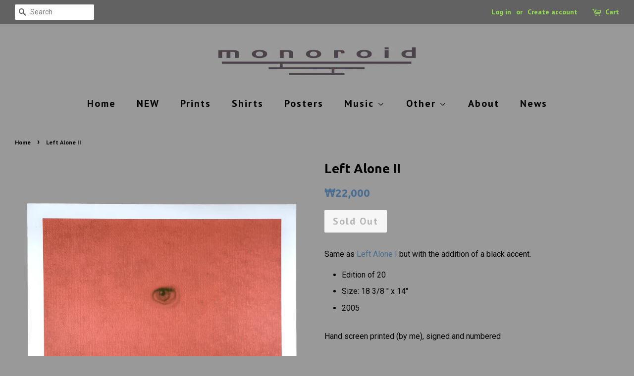

--- FILE ---
content_type: text/html; charset=utf-8
request_url: https://monoroid.com/en-kr/products/left-alone-ii
body_size: 19335
content:
<!doctype html>
<!--[if lt IE 7]><html class="no-js lt-ie9 lt-ie8 lt-ie7" lang="en"> <![endif]-->
<!--[if IE 7]><html class="no-js lt-ie9 lt-ie8" lang="en"> <![endif]-->
<!--[if IE 8]><html class="no-js lt-ie9" lang="en"> <![endif]-->
<!--[if IE 9 ]><html class="ie9 no-js"> <![endif]-->
<!--[if (gt IE 9)|!(IE)]><!--> <html class="no-js"> <!--<![endif]-->

<meta name="p:domain_verify" content="9aa2dc6e18eafcd6795620a81ed0a935"/>
<meta name="msvalidate.01" content="7A6B48A713AA8BCE82DD82566F483D85" />

<head>


<!-- SEO - All in One -->
<title>Left Alone II - Monoroid</title>
<meta name="description" content="Same as Left Alone I but with the addition of a black accent.

Edition of 20 
Size: 18 3/8 " x 14" 
2005

Hand screen printed (by me), signed and numbered - Print" /> 
<meta name="robots" content="index"> 
<meta name="robots" content="follow">

 
<script type="application/ld+json">
{
	"@context": "http://schema.org",
	"@type": "Organization",
	"url": "http://monoroid.com","logo": "https://cdn.shopify.com/s/files/1/2998/8626/t/2/assets/monoroid_logo_800x800.jpg?10449530072582577835","sameAs" : [
		"http://www.facebook.com/monoroid", "http://www.twitter.com/monoroid", "http://www.instagram.com/monoroid"
	]}
</script>

<script type="application/ld+json">
{
  "@context": "http://www.schema.org",
  "@type": "Store","name": "Monoroid","url": "https://monoroid.com","logo": "https://cdn.shopify.com/s/files/1/2998/8626/t/2/assets/monoroid_logo_800x800.jpg?10449530072582577835","image": "https://cdn.shopify.com/s/files/1/2998/8626/t/2/assets/monoroid_logo_800x800.jpg?10449530072582577835","description": "Art and Music by Neil Burke, along with other curated odds and ends, including Men's Recovery Project music and clothing, The Locust LPs, Sam McPheeter's prints, and more.","priceRange":"0 - 130"
,"telephone": "4014812871","address": {
    "@type": "PostalAddress","streetAddress": "AddressDrop","addressLocality": "Philadlephia","addressRegion": "Pennsylvania","postalCode": "19124","addressCountry": "United States"},"geo": {
    "@type": "GeoCoordinates",
    "latitude": "40.0101098",
    "longitude": "-75.0842475"
  }}
</script> 
<script type="application/ld+json">
{
   "@context": "http://schema.org",
   "@type": "WebSite",
   "url": "https://monoroid.com/",
   "potentialAction": {
     "@type": "SearchAction",
     "target": "https://monoroid.com/search?q={search_term_string}",
     "query-input": "required name=search_term_string"
   }
}
</script> 
<script type="application/ld+json">
{
	"@context": "http://schema.org",
	"@type": "Product",
    "brand": {
		"@type": "Brand",
		"name": "Monoroid"
	},
	"@id" : "https:\/\/monoroid.com\/en-kr\/products\/left-alone-ii",
	"sku": "",
	"description": "Same as Left Alone I but with the addition of a black accent.\n\nEdition of 20 \nSize: 18 3\/8 \u0026quot; x 14\u0026quot; \n2005\n\nHand screen printed (by me), signed and numbered - Print",
	"url": "https:\/\/monoroid.com\/en-kr\/products\/left-alone-ii",
	"name": "Left Alone II","image": "https://monoroid.com/cdn/shop/products/Left_Alone_II_grande.jpg?v=1550707237","offers": {
		"@type": "Offer",
		"url" :"https:\/\/monoroid.com\/en-kr\/products\/left-alone-ii",		
        "image": "https://monoroid.com/cdn/shop/products/Left_Alone_II_grande.jpg?v=1550707237",		
        "sku" :"",
		"price": "22000",
		"priceCurrency": "USD",
		"availability": "OutOfStock"
	}}
</script> 
<!-- End - SEO - All in One -->


  <!-- Basic page needs ================================================== -->
  <meta charset="utf-8">
  <meta http-equiv="X-UA-Compatible" content="IE=edge,chrome=1">

  
  <link rel="shortcut icon" href="//monoroid.com/cdn/shop/files/favicon-32x32_32x32.png?v=1613729702" type="image/png" />
  

  <!-- Title and description ================================================== -->
  <title>
  Left Alone II &ndash; Monoroid
  </title>

  
  <meta name="description" content="Same as Left Alone I but with the addition of a black accent. Edition of 20  Size: 18 3/8 &quot; x 14&quot;  2005 Hand screen printed (by me), signed and numbered">
  
  
  <meta name="msvalidate.01" content="657DE35A6DFB1FFFF25F581F322C1A31" />

  <meta name="google-site-verification" content="sSC3a48LuooDozQN1VdV19GYl53mBQChFmlPhxgIsK0" />



  <!-- Social meta ================================================== -->
  <!-- /snippets/social-meta-tags.liquid -->




<meta property="og:site_name" content="Monoroid">
<meta property="og:url" content="https://monoroid.com/en-kr/products/left-alone-ii">
<meta property="og:title" content="Left Alone II">
<meta property="og:type" content="product">
<meta property="og:description" content="Same as Left Alone I but with the addition of a black accent. Edition of 20  Size: 18 3/8 &quot; x 14&quot;  2005 Hand screen printed (by me), signed and numbered">

  <meta property="og:price:amount" content="22,000">
  <meta property="og:price:currency" content="USD">

<meta property="og:image" content="http://monoroid.com/cdn/shop/products/Left_Alone_II_1200x1200.jpg?v=1550707237">
<meta property="og:image:secure_url" content="https://monoroid.com/cdn/shop/products/Left_Alone_II_1200x1200.jpg?v=1550707237">


<meta name="twitter:card" content="summary_large_image">
<meta name="twitter:title" content="Left Alone II">
<meta name="twitter:description" content="Same as Left Alone I but with the addition of a black accent. Edition of 20  Size: 18 3/8 &quot; x 14&quot;  2005 Hand screen printed (by me), signed and numbered">

 

  <!-- Helpers ================================================== -->
  <link rel="canonical" href="https://monoroid.com/en-kr/products/left-alone-ii">
  <meta name="viewport" content="width=device-width,initial-scale=1">
  <meta name="theme-color" content="#496e91">

  <!-- CSS ================================================== -->
  <link href="//monoroid.com/cdn/shop/t/2/assets/timber.scss.css?v=25125078437524502281708572479" rel="stylesheet" type="text/css" media="all" />
  <link href="//monoroid.com/cdn/shop/t/2/assets/theme.scss.css?v=33823671478610458701708572479" rel="stylesheet" type="text/css" media="all" />

  
  
  
  <link href="//fonts.googleapis.com/css?family=Roboto:400,700" rel="stylesheet" type="text/css" media="all" />


  
    
    
    <link href="//fonts.googleapis.com/css?family=Ubuntu:700" rel="stylesheet" type="text/css" media="all" />
  


  
    
    
    <link href="//fonts.googleapis.com/css?family=PT+Sans:700" rel="stylesheet" type="text/css" media="all" />
  


  

  <script>
    window.theme = window.theme || {};

    var theme = {
      strings: {
        zoomClose: "Close (Esc)",
        zoomPrev: "Previous (Left arrow key)",
        zoomNext: "Next (Right arrow key)",
        addressError: "Error looking up that address",
        addressNoResults: "No results for that address",
        addressQueryLimit: "You have exceeded the Google API usage limit. Consider upgrading to a \u003ca href=\"https:\/\/developers.google.com\/maps\/premium\/usage-limits\"\u003ePremium Plan\u003c\/a\u003e.",
        authError: "There was a problem authenticating your Google Maps API Key."
      },
      settings: {
        // Adding some settings to allow the editor to update correctly when they are changed
        themeBgImage: false,
        customBgImage: '',
        enableWideLayout: true,
        typeAccentTransform: false,
        typeAccentSpacing: true,
        baseFontSize: '16px',
        headerBaseFontSize: '26px',
        accentFontSize: '20px'
      },
      variables: {
        mediaQueryMedium: 'screen and (max-width: 768px)',
        bpSmall: false
      },
      moneyFormat: "₩{{amount_no_decimals}}"
    }

    document.documentElement.className = document.documentElement.className.replace('no-js', 'supports-js');
  </script>

  <!-- Header hook for plugins ================================================== -->
  <script>window.performance && window.performance.mark && window.performance.mark('shopify.content_for_header.start');</script><meta name="google-site-verification" content="sSC3a48LuooDozQN1VdV19GYl53mBQChFmlPhxgIsK0">
<meta id="shopify-digital-wallet" name="shopify-digital-wallet" content="/29988626/digital_wallets/dialog">
<meta name="shopify-checkout-api-token" content="99dbe1471f5af46a11cb2fcc902f9ef0">
<meta id="in-context-paypal-metadata" data-shop-id="29988626" data-venmo-supported="false" data-environment="production" data-locale="en_US" data-paypal-v4="true" data-currency="KRW">
<link rel="alternate" hreflang="x-default" href="https://monoroid.com/products/left-alone-ii">
<link rel="alternate" hreflang="en" href="https://monoroid.com/products/left-alone-ii">
<link rel="alternate" hreflang="en-AU" href="https://monoroid.com/en-au/products/left-alone-ii">
<link rel="alternate" hreflang="en-AT" href="https://monoroid.com/en-at/products/left-alone-ii">
<link rel="alternate" hreflang="en-BE" href="https://monoroid.com/en-be/products/left-alone-ii">
<link rel="alternate" hreflang="en-CA" href="https://monoroid.com/en-ca/products/left-alone-ii">
<link rel="alternate" hreflang="en-CN" href="https://monoroid.com/en-cn/products/left-alone-ii">
<link rel="alternate" hreflang="en-CZ" href="https://monoroid.com/en-cz/products/left-alone-ii">
<link rel="alternate" hreflang="en-DK" href="https://monoroid.com/en-dk/products/left-alone-ii">
<link rel="alternate" hreflang="en-FR" href="https://monoroid.com/en-fr/products/left-alone-ii">
<link rel="alternate" hreflang="en-DE" href="https://monoroid.com/en-de/products/left-alone-ii">
<link rel="alternate" hreflang="en-HK" href="https://monoroid.com/en-hk/products/left-alone-ii">
<link rel="alternate" hreflang="en-IN" href="https://monoroid.com/en-in/products/left-alone-ii">
<link rel="alternate" hreflang="en-IE" href="https://monoroid.com/en-ie/products/left-alone-ii">
<link rel="alternate" hreflang="en-IL" href="https://monoroid.com/en-il/products/left-alone-ii">
<link rel="alternate" hreflang="en-IT" href="https://monoroid.com/en-it/products/left-alone-ii">
<link rel="alternate" hreflang="en-JP" href="https://monoroid.com/en-jp/products/left-alone-ii">
<link rel="alternate" hreflang="en-LB" href="https://monoroid.com/en-lb/products/left-alone-ii">
<link rel="alternate" hreflang="en-MX" href="https://monoroid.com/en-mx/products/left-alone-ii">
<link rel="alternate" hreflang="en-NL" href="https://monoroid.com/en-nl/products/left-alone-ii">
<link rel="alternate" hreflang="en-NZ" href="https://monoroid.com/en-nz/products/left-alone-ii">
<link rel="alternate" hreflang="en-NO" href="https://monoroid.com/en-no/products/left-alone-ii">
<link rel="alternate" hreflang="en-SA" href="https://monoroid.com/en-sa/products/left-alone-ii">
<link rel="alternate" hreflang="en-SG" href="https://monoroid.com/en-sg/products/left-alone-ii">
<link rel="alternate" hreflang="en-KR" href="https://monoroid.com/en-kr/products/left-alone-ii">
<link rel="alternate" hreflang="en-ES" href="https://monoroid.com/en-es/products/left-alone-ii">
<link rel="alternate" hreflang="en-SE" href="https://monoroid.com/en-se/products/left-alone-ii">
<link rel="alternate" hreflang="en-CH" href="https://monoroid.com/en-ch/products/left-alone-ii">
<link rel="alternate" hreflang="en-TW" href="https://monoroid.com/en-tw/products/left-alone-ii">
<link rel="alternate" hreflang="en-AE" href="https://monoroid.com/en-ae/products/left-alone-ii">
<link rel="alternate" hreflang="en-GB" href="https://monoroid.com/en-gb/products/left-alone-ii">
<link rel="alternate" type="application/json+oembed" href="https://monoroid.com/en-kr/products/left-alone-ii.oembed">
<script async="async" src="/checkouts/internal/preloads.js?locale=en-KR"></script>
<link rel="preconnect" href="https://shop.app" crossorigin="anonymous">
<script async="async" src="https://shop.app/checkouts/internal/preloads.js?locale=en-KR&shop_id=29988626" crossorigin="anonymous"></script>
<script id="apple-pay-shop-capabilities" type="application/json">{"shopId":29988626,"countryCode":"US","currencyCode":"KRW","merchantCapabilities":["supports3DS"],"merchantId":"gid:\/\/shopify\/Shop\/29988626","merchantName":"Monoroid","requiredBillingContactFields":["postalAddress","email"],"requiredShippingContactFields":["postalAddress","email"],"shippingType":"shipping","supportedNetworks":["visa","masterCard","amex","discover","elo","jcb"],"total":{"type":"pending","label":"Monoroid","amount":"1.00"},"shopifyPaymentsEnabled":true,"supportsSubscriptions":true}</script>
<script id="shopify-features" type="application/json">{"accessToken":"99dbe1471f5af46a11cb2fcc902f9ef0","betas":["rich-media-storefront-analytics"],"domain":"monoroid.com","predictiveSearch":true,"shopId":29988626,"locale":"en"}</script>
<script>var Shopify = Shopify || {};
Shopify.shop = "monoroid.myshopify.com";
Shopify.locale = "en";
Shopify.currency = {"active":"KRW","rate":"1452.8507"};
Shopify.country = "KR";
Shopify.theme = {"name":"Minimal","id":11434098735,"schema_name":"Minimal","schema_version":"4.1.0","theme_store_id":380,"role":"main"};
Shopify.theme.handle = "null";
Shopify.theme.style = {"id":null,"handle":null};
Shopify.cdnHost = "monoroid.com/cdn";
Shopify.routes = Shopify.routes || {};
Shopify.routes.root = "/en-kr/";</script>
<script type="module">!function(o){(o.Shopify=o.Shopify||{}).modules=!0}(window);</script>
<script>!function(o){function n(){var o=[];function n(){o.push(Array.prototype.slice.apply(arguments))}return n.q=o,n}var t=o.Shopify=o.Shopify||{};t.loadFeatures=n(),t.autoloadFeatures=n()}(window);</script>
<script>
  window.ShopifyPay = window.ShopifyPay || {};
  window.ShopifyPay.apiHost = "shop.app\/pay";
  window.ShopifyPay.redirectState = null;
</script>
<script id="shop-js-analytics" type="application/json">{"pageType":"product"}</script>
<script defer="defer" async type="module" src="//monoroid.com/cdn/shopifycloud/shop-js/modules/v2/client.init-shop-cart-sync_WVOgQShq.en.esm.js"></script>
<script defer="defer" async type="module" src="//monoroid.com/cdn/shopifycloud/shop-js/modules/v2/chunk.common_C_13GLB1.esm.js"></script>
<script defer="defer" async type="module" src="//monoroid.com/cdn/shopifycloud/shop-js/modules/v2/chunk.modal_CLfMGd0m.esm.js"></script>
<script type="module">
  await import("//monoroid.com/cdn/shopifycloud/shop-js/modules/v2/client.init-shop-cart-sync_WVOgQShq.en.esm.js");
await import("//monoroid.com/cdn/shopifycloud/shop-js/modules/v2/chunk.common_C_13GLB1.esm.js");
await import("//monoroid.com/cdn/shopifycloud/shop-js/modules/v2/chunk.modal_CLfMGd0m.esm.js");

  window.Shopify.SignInWithShop?.initShopCartSync?.({"fedCMEnabled":true,"windoidEnabled":true});

</script>
<script>
  window.Shopify = window.Shopify || {};
  if (!window.Shopify.featureAssets) window.Shopify.featureAssets = {};
  window.Shopify.featureAssets['shop-js'] = {"shop-cart-sync":["modules/v2/client.shop-cart-sync_DuR37GeY.en.esm.js","modules/v2/chunk.common_C_13GLB1.esm.js","modules/v2/chunk.modal_CLfMGd0m.esm.js"],"init-fed-cm":["modules/v2/client.init-fed-cm_BucUoe6W.en.esm.js","modules/v2/chunk.common_C_13GLB1.esm.js","modules/v2/chunk.modal_CLfMGd0m.esm.js"],"shop-toast-manager":["modules/v2/client.shop-toast-manager_B0JfrpKj.en.esm.js","modules/v2/chunk.common_C_13GLB1.esm.js","modules/v2/chunk.modal_CLfMGd0m.esm.js"],"init-shop-cart-sync":["modules/v2/client.init-shop-cart-sync_WVOgQShq.en.esm.js","modules/v2/chunk.common_C_13GLB1.esm.js","modules/v2/chunk.modal_CLfMGd0m.esm.js"],"shop-button":["modules/v2/client.shop-button_B_U3bv27.en.esm.js","modules/v2/chunk.common_C_13GLB1.esm.js","modules/v2/chunk.modal_CLfMGd0m.esm.js"],"init-windoid":["modules/v2/client.init-windoid_DuP9q_di.en.esm.js","modules/v2/chunk.common_C_13GLB1.esm.js","modules/v2/chunk.modal_CLfMGd0m.esm.js"],"shop-cash-offers":["modules/v2/client.shop-cash-offers_BmULhtno.en.esm.js","modules/v2/chunk.common_C_13GLB1.esm.js","modules/v2/chunk.modal_CLfMGd0m.esm.js"],"pay-button":["modules/v2/client.pay-button_CrPSEbOK.en.esm.js","modules/v2/chunk.common_C_13GLB1.esm.js","modules/v2/chunk.modal_CLfMGd0m.esm.js"],"init-customer-accounts":["modules/v2/client.init-customer-accounts_jNk9cPYQ.en.esm.js","modules/v2/client.shop-login-button_DJ5ldayH.en.esm.js","modules/v2/chunk.common_C_13GLB1.esm.js","modules/v2/chunk.modal_CLfMGd0m.esm.js"],"avatar":["modules/v2/client.avatar_BTnouDA3.en.esm.js"],"checkout-modal":["modules/v2/client.checkout-modal_pBPyh9w8.en.esm.js","modules/v2/chunk.common_C_13GLB1.esm.js","modules/v2/chunk.modal_CLfMGd0m.esm.js"],"init-shop-for-new-customer-accounts":["modules/v2/client.init-shop-for-new-customer-accounts_BUoCy7a5.en.esm.js","modules/v2/client.shop-login-button_DJ5ldayH.en.esm.js","modules/v2/chunk.common_C_13GLB1.esm.js","modules/v2/chunk.modal_CLfMGd0m.esm.js"],"init-customer-accounts-sign-up":["modules/v2/client.init-customer-accounts-sign-up_CnczCz9H.en.esm.js","modules/v2/client.shop-login-button_DJ5ldayH.en.esm.js","modules/v2/chunk.common_C_13GLB1.esm.js","modules/v2/chunk.modal_CLfMGd0m.esm.js"],"init-shop-email-lookup-coordinator":["modules/v2/client.init-shop-email-lookup-coordinator_CzjY5t9o.en.esm.js","modules/v2/chunk.common_C_13GLB1.esm.js","modules/v2/chunk.modal_CLfMGd0m.esm.js"],"shop-follow-button":["modules/v2/client.shop-follow-button_CsYC63q7.en.esm.js","modules/v2/chunk.common_C_13GLB1.esm.js","modules/v2/chunk.modal_CLfMGd0m.esm.js"],"shop-login-button":["modules/v2/client.shop-login-button_DJ5ldayH.en.esm.js","modules/v2/chunk.common_C_13GLB1.esm.js","modules/v2/chunk.modal_CLfMGd0m.esm.js"],"shop-login":["modules/v2/client.shop-login_B9ccPdmx.en.esm.js","modules/v2/chunk.common_C_13GLB1.esm.js","modules/v2/chunk.modal_CLfMGd0m.esm.js"],"lead-capture":["modules/v2/client.lead-capture_D0K_KgYb.en.esm.js","modules/v2/chunk.common_C_13GLB1.esm.js","modules/v2/chunk.modal_CLfMGd0m.esm.js"],"payment-terms":["modules/v2/client.payment-terms_BWmiNN46.en.esm.js","modules/v2/chunk.common_C_13GLB1.esm.js","modules/v2/chunk.modal_CLfMGd0m.esm.js"]};
</script>
<script>(function() {
  var isLoaded = false;
  function asyncLoad() {
    if (isLoaded) return;
    isLoaded = true;
    var urls = ["https:\/\/chimpstatic.com\/mcjs-connected\/js\/users\/30b71a1d704679b91bb5f466b\/f70a20f1d45c21af379d04e4a.js?shop=monoroid.myshopify.com","https:\/\/chimpstatic.com\/mcjs-connected\/js\/users\/30b71a1d704679b91bb5f466b\/3e89a36ca27fc3a042fafccd5.js?shop=monoroid.myshopify.com"];
    for (var i = 0; i < urls.length; i++) {
      var s = document.createElement('script');
      s.type = 'text/javascript';
      s.async = true;
      s.src = urls[i];
      var x = document.getElementsByTagName('script')[0];
      x.parentNode.insertBefore(s, x);
    }
  };
  if(window.attachEvent) {
    window.attachEvent('onload', asyncLoad);
  } else {
    window.addEventListener('load', asyncLoad, false);
  }
})();</script>
<script id="__st">var __st={"a":29988626,"offset":-18000,"reqid":"bab23210-b7b9-4ea7-a45b-02576252d83e-1769696991","pageurl":"monoroid.com\/en-kr\/products\/left-alone-ii","u":"3ba8f92278bb","p":"product","rtyp":"product","rid":508818030639};</script>
<script>window.ShopifyPaypalV4VisibilityTracking = true;</script>
<script id="captcha-bootstrap">!function(){'use strict';const t='contact',e='account',n='new_comment',o=[[t,t],['blogs',n],['comments',n],[t,'customer']],c=[[e,'customer_login'],[e,'guest_login'],[e,'recover_customer_password'],[e,'create_customer']],r=t=>t.map((([t,e])=>`form[action*='/${t}']:not([data-nocaptcha='true']) input[name='form_type'][value='${e}']`)).join(','),a=t=>()=>t?[...document.querySelectorAll(t)].map((t=>t.form)):[];function s(){const t=[...o],e=r(t);return a(e)}const i='password',u='form_key',d=['recaptcha-v3-token','g-recaptcha-response','h-captcha-response',i],f=()=>{try{return window.sessionStorage}catch{return}},m='__shopify_v',_=t=>t.elements[u];function p(t,e,n=!1){try{const o=window.sessionStorage,c=JSON.parse(o.getItem(e)),{data:r}=function(t){const{data:e,action:n}=t;return t[m]||n?{data:e,action:n}:{data:t,action:n}}(c);for(const[e,n]of Object.entries(r))t.elements[e]&&(t.elements[e].value=n);n&&o.removeItem(e)}catch(o){console.error('form repopulation failed',{error:o})}}const l='form_type',E='cptcha';function T(t){t.dataset[E]=!0}const w=window,h=w.document,L='Shopify',v='ce_forms',y='captcha';let A=!1;((t,e)=>{const n=(g='f06e6c50-85a8-45c8-87d0-21a2b65856fe',I='https://cdn.shopify.com/shopifycloud/storefront-forms-hcaptcha/ce_storefront_forms_captcha_hcaptcha.v1.5.2.iife.js',D={infoText:'Protected by hCaptcha',privacyText:'Privacy',termsText:'Terms'},(t,e,n)=>{const o=w[L][v],c=o.bindForm;if(c)return c(t,g,e,D).then(n);var r;o.q.push([[t,g,e,D],n]),r=I,A||(h.body.append(Object.assign(h.createElement('script'),{id:'captcha-provider',async:!0,src:r})),A=!0)});var g,I,D;w[L]=w[L]||{},w[L][v]=w[L][v]||{},w[L][v].q=[],w[L][y]=w[L][y]||{},w[L][y].protect=function(t,e){n(t,void 0,e),T(t)},Object.freeze(w[L][y]),function(t,e,n,w,h,L){const[v,y,A,g]=function(t,e,n){const i=e?o:[],u=t?c:[],d=[...i,...u],f=r(d),m=r(i),_=r(d.filter((([t,e])=>n.includes(e))));return[a(f),a(m),a(_),s()]}(w,h,L),I=t=>{const e=t.target;return e instanceof HTMLFormElement?e:e&&e.form},D=t=>v().includes(t);t.addEventListener('submit',(t=>{const e=I(t);if(!e)return;const n=D(e)&&!e.dataset.hcaptchaBound&&!e.dataset.recaptchaBound,o=_(e),c=g().includes(e)&&(!o||!o.value);(n||c)&&t.preventDefault(),c&&!n&&(function(t){try{if(!f())return;!function(t){const e=f();if(!e)return;const n=_(t);if(!n)return;const o=n.value;o&&e.removeItem(o)}(t);const e=Array.from(Array(32),(()=>Math.random().toString(36)[2])).join('');!function(t,e){_(t)||t.append(Object.assign(document.createElement('input'),{type:'hidden',name:u})),t.elements[u].value=e}(t,e),function(t,e){const n=f();if(!n)return;const o=[...t.querySelectorAll(`input[type='${i}']`)].map((({name:t})=>t)),c=[...d,...o],r={};for(const[a,s]of new FormData(t).entries())c.includes(a)||(r[a]=s);n.setItem(e,JSON.stringify({[m]:1,action:t.action,data:r}))}(t,e)}catch(e){console.error('failed to persist form',e)}}(e),e.submit())}));const S=(t,e)=>{t&&!t.dataset[E]&&(n(t,e.some((e=>e===t))),T(t))};for(const o of['focusin','change'])t.addEventListener(o,(t=>{const e=I(t);D(e)&&S(e,y())}));const B=e.get('form_key'),M=e.get(l),P=B&&M;t.addEventListener('DOMContentLoaded',(()=>{const t=y();if(P)for(const e of t)e.elements[l].value===M&&p(e,B);[...new Set([...A(),...v().filter((t=>'true'===t.dataset.shopifyCaptcha))])].forEach((e=>S(e,t)))}))}(h,new URLSearchParams(w.location.search),n,t,e,['guest_login'])})(!0,!0)}();</script>
<script integrity="sha256-4kQ18oKyAcykRKYeNunJcIwy7WH5gtpwJnB7kiuLZ1E=" data-source-attribution="shopify.loadfeatures" defer="defer" src="//monoroid.com/cdn/shopifycloud/storefront/assets/storefront/load_feature-a0a9edcb.js" crossorigin="anonymous"></script>
<script crossorigin="anonymous" defer="defer" src="//monoroid.com/cdn/shopifycloud/storefront/assets/shopify_pay/storefront-65b4c6d7.js?v=20250812"></script>
<script data-source-attribution="shopify.dynamic_checkout.dynamic.init">var Shopify=Shopify||{};Shopify.PaymentButton=Shopify.PaymentButton||{isStorefrontPortableWallets:!0,init:function(){window.Shopify.PaymentButton.init=function(){};var t=document.createElement("script");t.src="https://monoroid.com/cdn/shopifycloud/portable-wallets/latest/portable-wallets.en.js",t.type="module",document.head.appendChild(t)}};
</script>
<script data-source-attribution="shopify.dynamic_checkout.buyer_consent">
  function portableWalletsHideBuyerConsent(e){var t=document.getElementById("shopify-buyer-consent"),n=document.getElementById("shopify-subscription-policy-button");t&&n&&(t.classList.add("hidden"),t.setAttribute("aria-hidden","true"),n.removeEventListener("click",e))}function portableWalletsShowBuyerConsent(e){var t=document.getElementById("shopify-buyer-consent"),n=document.getElementById("shopify-subscription-policy-button");t&&n&&(t.classList.remove("hidden"),t.removeAttribute("aria-hidden"),n.addEventListener("click",e))}window.Shopify?.PaymentButton&&(window.Shopify.PaymentButton.hideBuyerConsent=portableWalletsHideBuyerConsent,window.Shopify.PaymentButton.showBuyerConsent=portableWalletsShowBuyerConsent);
</script>
<script data-source-attribution="shopify.dynamic_checkout.cart.bootstrap">document.addEventListener("DOMContentLoaded",(function(){function t(){return document.querySelector("shopify-accelerated-checkout-cart, shopify-accelerated-checkout")}if(t())Shopify.PaymentButton.init();else{new MutationObserver((function(e,n){t()&&(Shopify.PaymentButton.init(),n.disconnect())})).observe(document.body,{childList:!0,subtree:!0})}}));
</script>
<link id="shopify-accelerated-checkout-styles" rel="stylesheet" media="screen" href="https://monoroid.com/cdn/shopifycloud/portable-wallets/latest/accelerated-checkout-backwards-compat.css" crossorigin="anonymous">
<style id="shopify-accelerated-checkout-cart">
        #shopify-buyer-consent {
  margin-top: 1em;
  display: inline-block;
  width: 100%;
}

#shopify-buyer-consent.hidden {
  display: none;
}

#shopify-subscription-policy-button {
  background: none;
  border: none;
  padding: 0;
  text-decoration: underline;
  font-size: inherit;
  cursor: pointer;
}

#shopify-subscription-policy-button::before {
  box-shadow: none;
}

      </style>

<script>window.performance && window.performance.mark && window.performance.mark('shopify.content_for_header.end');</script>

  

<!--[if lt IE 9]>
<script src="//cdnjs.cloudflare.com/ajax/libs/html5shiv/3.7.2/html5shiv.min.js" type="text/javascript"></script>
<link href="//monoroid.com/cdn/shop/t/2/assets/respond-proxy.html" id="respond-proxy" rel="respond-proxy" />
<link href="//monoroid.com/search?q=91596b77796bac3c6e75a1230018f19e" id="respond-redirect" rel="respond-redirect" />
<script src="//monoroid.com/search?q=91596b77796bac3c6e75a1230018f19e" type="text/javascript"></script>
<![endif]-->


  <script src="//monoroid.com/cdn/shop/t/2/assets/jquery-2.2.3.min.js?v=58211863146907186831518059679" type="text/javascript"></script>

  <!--[if (gt IE 9)|!(IE)]><!--><script src="//monoroid.com/cdn/shop/t/2/assets/lazysizes.min.js?v=177476512571513845041518059679" async="async"></script><!--<![endif]-->
  <!--[if lte IE 9]><script src="//monoroid.com/cdn/shop/t/2/assets/lazysizes.min.js?v=177476512571513845041518059679"></script><![endif]-->

  
  

<!-- BEGIN app block: shopify://apps/optim-auto-all-in-one-seo/blocks/app-embed-block/762c11f9-cb83-46c6-a80a-3b46bfd60107 --><!-- BEGIN app snippet: SEO-All-in-one -->
<!-- SEO - All in One -->
<title>Left Alone II - Monoroid</title>
<meta name="description" content="Same as Left Alone I but with the addition of a black accent.

Edition of 20 
Size: 18 3/8  x 14 
2005

Hand screen printed (by me), signed and numbered - Print" /> 
<meta name="robots" content="index"> 
<meta name="robots" content="follow"> 
<script type="application/ld+json">
{
  "@context": "http://schema.org",
  "@type": "Organization",
  "url": "http://monoroid.com","logo": "https://cdn.shopify.com/s/files/1/2998/8626/t/2/assets/monoroid_logo_800x800.jpg?10449530072582577835","sameAs" : [
      "http://www.facebook.com/monoroid", "http://www.twitter.com/monoroid", "http://www.instagram.com/monoroid"
  ]}
</script>

<script type="application/ld+json">
{
  "@context": "http://www.schema.org",
  "@type": "Store","name": "Monoroid","url": "https://monoroid.com","logo": "https://cdn.shopify.com/s/files/1/2998/8626/t/2/assets/monoroid_logo_800x800.jpg?10449530072582577835","image": "https://cdn.shopify.com/s/files/1/2998/8626/t/2/assets/monoroid_logo_800x800.jpg?10449530072582577835","description": "Art and Music by Neil Burke, along with other curated odds and ends, including Men's Recovery Project music and clothing, The Locust LPs, Sam McPheeter's prints, and more.","priceRange":"0 - 130"
,"telephone": "4014812871","address": {
    "@type": "PostalAddress","streetAddress": "4324 Tackawanna St, Unit 2F, Unit 2F","addressLocality": "Philadlephia","addressRegion": "Pennsylvania","postalCode": "19124","addressCountry": "United States"},"geo": {
    "@type": "GeoCoordinates",
    "latitude": "40.0101098",
    "longitude": "-75.0842475"
  }}
</script> 
<script type="application/ld+json">
{
   "@context": "http://schema.org",
   "@type": "WebSite",
   "url": "https://monoroid.com/",
   "potentialAction": {
     "@type": "SearchAction",
     "target": "https://monoroid.com/search?q={search_term_string}",
     "query-input": "required name=search_term_string"
   }
}
</script> 
<script>
  var metafield = ''.replace(/(\r\n|\n|\r)/gm, "");
  var txt = document.createElement("textarea");
  txt.innerHTML = metafield;
  if (metafield){
    metafield = JSON.parse(txt.value);
  }
  var rate = metafield["reviews"]["recent"][0]["star_rating"];

var spProductSchemaJson = {
  "@context": "http://schema.org",
  "@type": "Product",
    "brand": {
    "@type": "Brand",
    "name": "Monoroid"
  },
  "@id" : "https:\/\/monoroid.com\/en-kr\/products\/left-alone-ii",
  "sku": "",
  "description": "Same as Left Alone I but with the addition of a black accent.\n\nEdition of 20 \nSize: 18 3\/8  x 14 \n2005\n\nHand screen printed (by me), signed and numbered - Print",
  "url": "https:\/\/monoroid.com\/en-kr\/products\/left-alone-ii",
  "name": "Left Alone II","image": "https://monoroid.com/cdn/shop/products/Left_Alone_II.jpg?v=1550707237&width=600","offers": {
    "@type": "Offer",
    "url" :"https:\/\/monoroid.com\/en-kr\/products\/left-alone-ii",    
        "image": "https://monoroid.com/cdn/shop/products/Left_Alone_II.jpg?v=1550707237&width=600",    
        "sku" :"",
    "price": "22000",
    "priceCurrency": "USD",
    "availability": "OutOfStock"
  }}

var el = document.createElement('script');
  el.type = 'application/ld+json';
  el.text = JSON.stringify(spProductSchemaJson);
  setTimeout(function(){
    document.body.appendChild(el);
  },200);

</script> 
<!-- End - SEO - All in One --><!-- END app snippet -->

<!-- END app block --><link href="https://monorail-edge.shopifysvc.com" rel="dns-prefetch">
<script>(function(){if ("sendBeacon" in navigator && "performance" in window) {try {var session_token_from_headers = performance.getEntriesByType('navigation')[0].serverTiming.find(x => x.name == '_s').description;} catch {var session_token_from_headers = undefined;}var session_cookie_matches = document.cookie.match(/_shopify_s=([^;]*)/);var session_token_from_cookie = session_cookie_matches && session_cookie_matches.length === 2 ? session_cookie_matches[1] : "";var session_token = session_token_from_headers || session_token_from_cookie || "";function handle_abandonment_event(e) {var entries = performance.getEntries().filter(function(entry) {return /monorail-edge.shopifysvc.com/.test(entry.name);});if (!window.abandonment_tracked && entries.length === 0) {window.abandonment_tracked = true;var currentMs = Date.now();var navigation_start = performance.timing.navigationStart;var payload = {shop_id: 29988626,url: window.location.href,navigation_start,duration: currentMs - navigation_start,session_token,page_type: "product"};window.navigator.sendBeacon("https://monorail-edge.shopifysvc.com/v1/produce", JSON.stringify({schema_id: "online_store_buyer_site_abandonment/1.1",payload: payload,metadata: {event_created_at_ms: currentMs,event_sent_at_ms: currentMs}}));}}window.addEventListener('pagehide', handle_abandonment_event);}}());</script>
<script id="web-pixels-manager-setup">(function e(e,d,r,n,o){if(void 0===o&&(o={}),!Boolean(null===(a=null===(i=window.Shopify)||void 0===i?void 0:i.analytics)||void 0===a?void 0:a.replayQueue)){var i,a;window.Shopify=window.Shopify||{};var t=window.Shopify;t.analytics=t.analytics||{};var s=t.analytics;s.replayQueue=[],s.publish=function(e,d,r){return s.replayQueue.push([e,d,r]),!0};try{self.performance.mark("wpm:start")}catch(e){}var l=function(){var e={modern:/Edge?\/(1{2}[4-9]|1[2-9]\d|[2-9]\d{2}|\d{4,})\.\d+(\.\d+|)|Firefox\/(1{2}[4-9]|1[2-9]\d|[2-9]\d{2}|\d{4,})\.\d+(\.\d+|)|Chrom(ium|e)\/(9{2}|\d{3,})\.\d+(\.\d+|)|(Maci|X1{2}).+ Version\/(15\.\d+|(1[6-9]|[2-9]\d|\d{3,})\.\d+)([,.]\d+|)( \(\w+\)|)( Mobile\/\w+|) Safari\/|Chrome.+OPR\/(9{2}|\d{3,})\.\d+\.\d+|(CPU[ +]OS|iPhone[ +]OS|CPU[ +]iPhone|CPU IPhone OS|CPU iPad OS)[ +]+(15[._]\d+|(1[6-9]|[2-9]\d|\d{3,})[._]\d+)([._]\d+|)|Android:?[ /-](13[3-9]|1[4-9]\d|[2-9]\d{2}|\d{4,})(\.\d+|)(\.\d+|)|Android.+Firefox\/(13[5-9]|1[4-9]\d|[2-9]\d{2}|\d{4,})\.\d+(\.\d+|)|Android.+Chrom(ium|e)\/(13[3-9]|1[4-9]\d|[2-9]\d{2}|\d{4,})\.\d+(\.\d+|)|SamsungBrowser\/([2-9]\d|\d{3,})\.\d+/,legacy:/Edge?\/(1[6-9]|[2-9]\d|\d{3,})\.\d+(\.\d+|)|Firefox\/(5[4-9]|[6-9]\d|\d{3,})\.\d+(\.\d+|)|Chrom(ium|e)\/(5[1-9]|[6-9]\d|\d{3,})\.\d+(\.\d+|)([\d.]+$|.*Safari\/(?![\d.]+ Edge\/[\d.]+$))|(Maci|X1{2}).+ Version\/(10\.\d+|(1[1-9]|[2-9]\d|\d{3,})\.\d+)([,.]\d+|)( \(\w+\)|)( Mobile\/\w+|) Safari\/|Chrome.+OPR\/(3[89]|[4-9]\d|\d{3,})\.\d+\.\d+|(CPU[ +]OS|iPhone[ +]OS|CPU[ +]iPhone|CPU IPhone OS|CPU iPad OS)[ +]+(10[._]\d+|(1[1-9]|[2-9]\d|\d{3,})[._]\d+)([._]\d+|)|Android:?[ /-](13[3-9]|1[4-9]\d|[2-9]\d{2}|\d{4,})(\.\d+|)(\.\d+|)|Mobile Safari.+OPR\/([89]\d|\d{3,})\.\d+\.\d+|Android.+Firefox\/(13[5-9]|1[4-9]\d|[2-9]\d{2}|\d{4,})\.\d+(\.\d+|)|Android.+Chrom(ium|e)\/(13[3-9]|1[4-9]\d|[2-9]\d{2}|\d{4,})\.\d+(\.\d+|)|Android.+(UC? ?Browser|UCWEB|U3)[ /]?(15\.([5-9]|\d{2,})|(1[6-9]|[2-9]\d|\d{3,})\.\d+)\.\d+|SamsungBrowser\/(5\.\d+|([6-9]|\d{2,})\.\d+)|Android.+MQ{2}Browser\/(14(\.(9|\d{2,})|)|(1[5-9]|[2-9]\d|\d{3,})(\.\d+|))(\.\d+|)|K[Aa][Ii]OS\/(3\.\d+|([4-9]|\d{2,})\.\d+)(\.\d+|)/},d=e.modern,r=e.legacy,n=navigator.userAgent;return n.match(d)?"modern":n.match(r)?"legacy":"unknown"}(),u="modern"===l?"modern":"legacy",c=(null!=n?n:{modern:"",legacy:""})[u],f=function(e){return[e.baseUrl,"/wpm","/b",e.hashVersion,"modern"===e.buildTarget?"m":"l",".js"].join("")}({baseUrl:d,hashVersion:r,buildTarget:u}),m=function(e){var d=e.version,r=e.bundleTarget,n=e.surface,o=e.pageUrl,i=e.monorailEndpoint;return{emit:function(e){var a=e.status,t=e.errorMsg,s=(new Date).getTime(),l=JSON.stringify({metadata:{event_sent_at_ms:s},events:[{schema_id:"web_pixels_manager_load/3.1",payload:{version:d,bundle_target:r,page_url:o,status:a,surface:n,error_msg:t},metadata:{event_created_at_ms:s}}]});if(!i)return console&&console.warn&&console.warn("[Web Pixels Manager] No Monorail endpoint provided, skipping logging."),!1;try{return self.navigator.sendBeacon.bind(self.navigator)(i,l)}catch(e){}var u=new XMLHttpRequest;try{return u.open("POST",i,!0),u.setRequestHeader("Content-Type","text/plain"),u.send(l),!0}catch(e){return console&&console.warn&&console.warn("[Web Pixels Manager] Got an unhandled error while logging to Monorail."),!1}}}}({version:r,bundleTarget:l,surface:e.surface,pageUrl:self.location.href,monorailEndpoint:e.monorailEndpoint});try{o.browserTarget=l,function(e){var d=e.src,r=e.async,n=void 0===r||r,o=e.onload,i=e.onerror,a=e.sri,t=e.scriptDataAttributes,s=void 0===t?{}:t,l=document.createElement("script"),u=document.querySelector("head"),c=document.querySelector("body");if(l.async=n,l.src=d,a&&(l.integrity=a,l.crossOrigin="anonymous"),s)for(var f in s)if(Object.prototype.hasOwnProperty.call(s,f))try{l.dataset[f]=s[f]}catch(e){}if(o&&l.addEventListener("load",o),i&&l.addEventListener("error",i),u)u.appendChild(l);else{if(!c)throw new Error("Did not find a head or body element to append the script");c.appendChild(l)}}({src:f,async:!0,onload:function(){if(!function(){var e,d;return Boolean(null===(d=null===(e=window.Shopify)||void 0===e?void 0:e.analytics)||void 0===d?void 0:d.initialized)}()){var d=window.webPixelsManager.init(e)||void 0;if(d){var r=window.Shopify.analytics;r.replayQueue.forEach((function(e){var r=e[0],n=e[1],o=e[2];d.publishCustomEvent(r,n,o)})),r.replayQueue=[],r.publish=d.publishCustomEvent,r.visitor=d.visitor,r.initialized=!0}}},onerror:function(){return m.emit({status:"failed",errorMsg:"".concat(f," has failed to load")})},sri:function(e){var d=/^sha384-[A-Za-z0-9+/=]+$/;return"string"==typeof e&&d.test(e)}(c)?c:"",scriptDataAttributes:o}),m.emit({status:"loading"})}catch(e){m.emit({status:"failed",errorMsg:(null==e?void 0:e.message)||"Unknown error"})}}})({shopId: 29988626,storefrontBaseUrl: "https://monoroid.com",extensionsBaseUrl: "https://extensions.shopifycdn.com/cdn/shopifycloud/web-pixels-manager",monorailEndpoint: "https://monorail-edge.shopifysvc.com/unstable/produce_batch",surface: "storefront-renderer",enabledBetaFlags: ["2dca8a86"],webPixelsConfigList: [{"id":"307920999","configuration":"{\"config\":\"{\\\"google_tag_ids\\\":[\\\"GT-KDDTCFS\\\",\\\"G-V62N40HEGH\\\"],\\\"target_country\\\":\\\"ZZ\\\",\\\"gtag_events\\\":[{\\\"type\\\":\\\"begin_checkout\\\",\\\"action_label\\\":\\\"G-V62N40HEGH\\\"},{\\\"type\\\":\\\"search\\\",\\\"action_label\\\":\\\"G-V62N40HEGH\\\"},{\\\"type\\\":\\\"view_item\\\",\\\"action_label\\\":[\\\"MC-XGC83140SD\\\",\\\"G-V62N40HEGH\\\"]},{\\\"type\\\":\\\"purchase\\\",\\\"action_label\\\":[\\\"MC-XGC83140SD\\\",\\\"G-V62N40HEGH\\\"]},{\\\"type\\\":\\\"page_view\\\",\\\"action_label\\\":[\\\"MC-XGC83140SD\\\",\\\"G-V62N40HEGH\\\"]},{\\\"type\\\":\\\"add_payment_info\\\",\\\"action_label\\\":\\\"G-V62N40HEGH\\\"},{\\\"type\\\":\\\"add_to_cart\\\",\\\"action_label\\\":\\\"G-V62N40HEGH\\\"}],\\\"enable_monitoring_mode\\\":false}\"}","eventPayloadVersion":"v1","runtimeContext":"OPEN","scriptVersion":"b2a88bafab3e21179ed38636efcd8a93","type":"APP","apiClientId":1780363,"privacyPurposes":[],"dataSharingAdjustments":{"protectedCustomerApprovalScopes":["read_customer_address","read_customer_email","read_customer_name","read_customer_personal_data","read_customer_phone"]}},{"id":"40534119","configuration":"{\"tagID\":\"2614022917237\"}","eventPayloadVersion":"v1","runtimeContext":"STRICT","scriptVersion":"18031546ee651571ed29edbe71a3550b","type":"APP","apiClientId":3009811,"privacyPurposes":["ANALYTICS","MARKETING","SALE_OF_DATA"],"dataSharingAdjustments":{"protectedCustomerApprovalScopes":["read_customer_address","read_customer_email","read_customer_name","read_customer_personal_data","read_customer_phone"]}},{"id":"74842215","eventPayloadVersion":"v1","runtimeContext":"LAX","scriptVersion":"1","type":"CUSTOM","privacyPurposes":["ANALYTICS"],"name":"Google Analytics tag (migrated)"},{"id":"shopify-app-pixel","configuration":"{}","eventPayloadVersion":"v1","runtimeContext":"STRICT","scriptVersion":"0450","apiClientId":"shopify-pixel","type":"APP","privacyPurposes":["ANALYTICS","MARKETING"]},{"id":"shopify-custom-pixel","eventPayloadVersion":"v1","runtimeContext":"LAX","scriptVersion":"0450","apiClientId":"shopify-pixel","type":"CUSTOM","privacyPurposes":["ANALYTICS","MARKETING"]}],isMerchantRequest: false,initData: {"shop":{"name":"Monoroid","paymentSettings":{"currencyCode":"USD"},"myshopifyDomain":"monoroid.myshopify.com","countryCode":"US","storefrontUrl":"https:\/\/monoroid.com\/en-kr"},"customer":null,"cart":null,"checkout":null,"productVariants":[{"price":{"amount":22000.0,"currencyCode":"KRW"},"product":{"title":"Left Alone II","vendor":"Monoroid","id":"508818030639","untranslatedTitle":"Left Alone II","url":"\/en-kr\/products\/left-alone-ii","type":"Print"},"id":"6829014482991","image":{"src":"\/\/monoroid.com\/cdn\/shop\/products\/Left_Alone_II.jpg?v=1550707237"},"sku":"","title":"Default Title","untranslatedTitle":"Default Title"}],"purchasingCompany":null},},"https://monoroid.com/cdn","1d2a099fw23dfb22ep557258f5m7a2edbae",{"modern":"","legacy":""},{"shopId":"29988626","storefrontBaseUrl":"https:\/\/monoroid.com","extensionBaseUrl":"https:\/\/extensions.shopifycdn.com\/cdn\/shopifycloud\/web-pixels-manager","surface":"storefront-renderer","enabledBetaFlags":"[\"2dca8a86\"]","isMerchantRequest":"false","hashVersion":"1d2a099fw23dfb22ep557258f5m7a2edbae","publish":"custom","events":"[[\"page_viewed\",{}],[\"product_viewed\",{\"productVariant\":{\"price\":{\"amount\":22000.0,\"currencyCode\":\"KRW\"},\"product\":{\"title\":\"Left Alone II\",\"vendor\":\"Monoroid\",\"id\":\"508818030639\",\"untranslatedTitle\":\"Left Alone II\",\"url\":\"\/en-kr\/products\/left-alone-ii\",\"type\":\"Print\"},\"id\":\"6829014482991\",\"image\":{\"src\":\"\/\/monoroid.com\/cdn\/shop\/products\/Left_Alone_II.jpg?v=1550707237\"},\"sku\":\"\",\"title\":\"Default Title\",\"untranslatedTitle\":\"Default Title\"}}]]"});</script><script>
  window.ShopifyAnalytics = window.ShopifyAnalytics || {};
  window.ShopifyAnalytics.meta = window.ShopifyAnalytics.meta || {};
  window.ShopifyAnalytics.meta.currency = 'KRW';
  var meta = {"product":{"id":508818030639,"gid":"gid:\/\/shopify\/Product\/508818030639","vendor":"Monoroid","type":"Print","handle":"left-alone-ii","variants":[{"id":6829014482991,"price":2200000,"name":"Left Alone II","public_title":null,"sku":""}],"remote":false},"page":{"pageType":"product","resourceType":"product","resourceId":508818030639,"requestId":"bab23210-b7b9-4ea7-a45b-02576252d83e-1769696991"}};
  for (var attr in meta) {
    window.ShopifyAnalytics.meta[attr] = meta[attr];
  }
</script>
<script class="analytics">
  (function () {
    var customDocumentWrite = function(content) {
      var jquery = null;

      if (window.jQuery) {
        jquery = window.jQuery;
      } else if (window.Checkout && window.Checkout.$) {
        jquery = window.Checkout.$;
      }

      if (jquery) {
        jquery('body').append(content);
      }
    };

    var hasLoggedConversion = function(token) {
      if (token) {
        return document.cookie.indexOf('loggedConversion=' + token) !== -1;
      }
      return false;
    }

    var setCookieIfConversion = function(token) {
      if (token) {
        var twoMonthsFromNow = new Date(Date.now());
        twoMonthsFromNow.setMonth(twoMonthsFromNow.getMonth() + 2);

        document.cookie = 'loggedConversion=' + token + '; expires=' + twoMonthsFromNow;
      }
    }

    var trekkie = window.ShopifyAnalytics.lib = window.trekkie = window.trekkie || [];
    if (trekkie.integrations) {
      return;
    }
    trekkie.methods = [
      'identify',
      'page',
      'ready',
      'track',
      'trackForm',
      'trackLink'
    ];
    trekkie.factory = function(method) {
      return function() {
        var args = Array.prototype.slice.call(arguments);
        args.unshift(method);
        trekkie.push(args);
        return trekkie;
      };
    };
    for (var i = 0; i < trekkie.methods.length; i++) {
      var key = trekkie.methods[i];
      trekkie[key] = trekkie.factory(key);
    }
    trekkie.load = function(config) {
      trekkie.config = config || {};
      trekkie.config.initialDocumentCookie = document.cookie;
      var first = document.getElementsByTagName('script')[0];
      var script = document.createElement('script');
      script.type = 'text/javascript';
      script.onerror = function(e) {
        var scriptFallback = document.createElement('script');
        scriptFallback.type = 'text/javascript';
        scriptFallback.onerror = function(error) {
                var Monorail = {
      produce: function produce(monorailDomain, schemaId, payload) {
        var currentMs = new Date().getTime();
        var event = {
          schema_id: schemaId,
          payload: payload,
          metadata: {
            event_created_at_ms: currentMs,
            event_sent_at_ms: currentMs
          }
        };
        return Monorail.sendRequest("https://" + monorailDomain + "/v1/produce", JSON.stringify(event));
      },
      sendRequest: function sendRequest(endpointUrl, payload) {
        // Try the sendBeacon API
        if (window && window.navigator && typeof window.navigator.sendBeacon === 'function' && typeof window.Blob === 'function' && !Monorail.isIos12()) {
          var blobData = new window.Blob([payload], {
            type: 'text/plain'
          });

          if (window.navigator.sendBeacon(endpointUrl, blobData)) {
            return true;
          } // sendBeacon was not successful

        } // XHR beacon

        var xhr = new XMLHttpRequest();

        try {
          xhr.open('POST', endpointUrl);
          xhr.setRequestHeader('Content-Type', 'text/plain');
          xhr.send(payload);
        } catch (e) {
          console.log(e);
        }

        return false;
      },
      isIos12: function isIos12() {
        return window.navigator.userAgent.lastIndexOf('iPhone; CPU iPhone OS 12_') !== -1 || window.navigator.userAgent.lastIndexOf('iPad; CPU OS 12_') !== -1;
      }
    };
    Monorail.produce('monorail-edge.shopifysvc.com',
      'trekkie_storefront_load_errors/1.1',
      {shop_id: 29988626,
      theme_id: 11434098735,
      app_name: "storefront",
      context_url: window.location.href,
      source_url: "//monoroid.com/cdn/s/trekkie.storefront.a804e9514e4efded663580eddd6991fcc12b5451.min.js"});

        };
        scriptFallback.async = true;
        scriptFallback.src = '//monoroid.com/cdn/s/trekkie.storefront.a804e9514e4efded663580eddd6991fcc12b5451.min.js';
        first.parentNode.insertBefore(scriptFallback, first);
      };
      script.async = true;
      script.src = '//monoroid.com/cdn/s/trekkie.storefront.a804e9514e4efded663580eddd6991fcc12b5451.min.js';
      first.parentNode.insertBefore(script, first);
    };
    trekkie.load(
      {"Trekkie":{"appName":"storefront","development":false,"defaultAttributes":{"shopId":29988626,"isMerchantRequest":null,"themeId":11434098735,"themeCityHash":"7112331622333096675","contentLanguage":"en","currency":"KRW","eventMetadataId":"e5a66feb-333b-4c7f-98ed-23294ab2e163"},"isServerSideCookieWritingEnabled":true,"monorailRegion":"shop_domain","enabledBetaFlags":["65f19447","b5387b81"]},"Session Attribution":{},"S2S":{"facebookCapiEnabled":false,"source":"trekkie-storefront-renderer","apiClientId":580111}}
    );

    var loaded = false;
    trekkie.ready(function() {
      if (loaded) return;
      loaded = true;

      window.ShopifyAnalytics.lib = window.trekkie;

      var originalDocumentWrite = document.write;
      document.write = customDocumentWrite;
      try { window.ShopifyAnalytics.merchantGoogleAnalytics.call(this); } catch(error) {};
      document.write = originalDocumentWrite;

      window.ShopifyAnalytics.lib.page(null,{"pageType":"product","resourceType":"product","resourceId":508818030639,"requestId":"bab23210-b7b9-4ea7-a45b-02576252d83e-1769696991","shopifyEmitted":true});

      var match = window.location.pathname.match(/checkouts\/(.+)\/(thank_you|post_purchase)/)
      var token = match? match[1]: undefined;
      if (!hasLoggedConversion(token)) {
        setCookieIfConversion(token);
        window.ShopifyAnalytics.lib.track("Viewed Product",{"currency":"KRW","variantId":6829014482991,"productId":508818030639,"productGid":"gid:\/\/shopify\/Product\/508818030639","name":"Left Alone II","price":"22000","sku":"","brand":"Monoroid","variant":null,"category":"Print","nonInteraction":true,"remote":false},undefined,undefined,{"shopifyEmitted":true});
      window.ShopifyAnalytics.lib.track("monorail:\/\/trekkie_storefront_viewed_product\/1.1",{"currency":"KRW","variantId":6829014482991,"productId":508818030639,"productGid":"gid:\/\/shopify\/Product\/508818030639","name":"Left Alone II","price":"22000","sku":"","brand":"Monoroid","variant":null,"category":"Print","nonInteraction":true,"remote":false,"referer":"https:\/\/monoroid.com\/en-kr\/products\/left-alone-ii"});
      }
    });


        var eventsListenerScript = document.createElement('script');
        eventsListenerScript.async = true;
        eventsListenerScript.src = "//monoroid.com/cdn/shopifycloud/storefront/assets/shop_events_listener-3da45d37.js";
        document.getElementsByTagName('head')[0].appendChild(eventsListenerScript);

})();</script>
  <script>
  if (!window.ga || (window.ga && typeof window.ga !== 'function')) {
    window.ga = function ga() {
      (window.ga.q = window.ga.q || []).push(arguments);
      if (window.Shopify && window.Shopify.analytics && typeof window.Shopify.analytics.publish === 'function') {
        window.Shopify.analytics.publish("ga_stub_called", {}, {sendTo: "google_osp_migration"});
      }
      console.error("Shopify's Google Analytics stub called with:", Array.from(arguments), "\nSee https://help.shopify.com/manual/promoting-marketing/pixels/pixel-migration#google for more information.");
    };
    if (window.Shopify && window.Shopify.analytics && typeof window.Shopify.analytics.publish === 'function') {
      window.Shopify.analytics.publish("ga_stub_initialized", {}, {sendTo: "google_osp_migration"});
    }
  }
</script>
<script
  defer
  src="https://monoroid.com/cdn/shopifycloud/perf-kit/shopify-perf-kit-3.1.0.min.js"
  data-application="storefront-renderer"
  data-shop-id="29988626"
  data-render-region="gcp-us-east1"
  data-page-type="product"
  data-theme-instance-id="11434098735"
  data-theme-name="Minimal"
  data-theme-version="4.1.0"
  data-monorail-region="shop_domain"
  data-resource-timing-sampling-rate="10"
  data-shs="true"
  data-shs-beacon="true"
  data-shs-export-with-fetch="true"
  data-shs-logs-sample-rate="1"
  data-shs-beacon-endpoint="https://monoroid.com/api/collect"
></script>
</head>

<body id="left-alone-ii" class="template-product" >

  <div id="shopify-section-header" class="shopify-section"><style>
  .logo__image-wrapper {
    max-width: 400px;
  }
  /*================= If logo is above navigation ================== */
  
    .site-nav {
      
      margin-top: 30px;
    }

    
      .logo__image-wrapper {
        margin: 0 auto;
      }
    
  

  /*============ If logo is on the same line as navigation ============ */
  


  
</style>

<div data-section-id="header" data-section-type="header-section">
  <div class="header-bar">
    <div class="wrapper medium-down--hide">
      <div class="post-large--display-table">

        
          <div class="header-bar__left post-large--display-table-cell">

            

            

            
              <div class="header-bar__module header-bar__search">
                


  <form action="/search" method="get" class="header-bar__search-form clearfix" role="search">
    
    <button type="submit" class="btn icon-fallback-text header-bar__search-submit">
      <span class="icon icon-search" aria-hidden="true"></span>
      <span class="fallback-text">Search</span>
    </button>
    <input type="search" name="q" value="" aria-label="Search" class="header-bar__search-input" placeholder="Search">
  </form>


              </div>
            

          </div>
        

        <div class="header-bar__right post-large--display-table-cell">

          
            <ul class="header-bar__module header-bar__module--list">
              
                <li>
                  <a href="https://monoroid.com/customer_authentication/redirect?locale=en&amp;region_country=KR" id="customer_login_link">Log in</a>
                </li>
                <li>or</li>
                <li>
                  <a href="https://shopify.com/29988626/account?locale=en" id="customer_register_link">Create account</a>
                </li>
              
            </ul>
          

          <div class="header-bar__module">
            <span class="header-bar__sep" aria-hidden="true"></span>
            <a href="/cart" class="cart-page-link">
              <span class="icon icon-cart header-bar__cart-icon" aria-hidden="true"></span>
            </a>
          </div>

          <div class="header-bar__module">
            <a href="/cart" class="cart-page-link">
              Cart
              <span class="cart-count header-bar__cart-count hidden-count">0</span>
            </a>
          </div>

          
            
          

        </div>
      </div>
    </div>

    <div class="wrapper post-large--hide announcement-bar--mobile">
      
    </div>

    <div class="wrapper post-large--hide">
      
        <button type="button" class="mobile-nav-trigger" id="MobileNavTrigger" aria-controls="MobileNav" aria-expanded="false">
          <span class="icon icon-hamburger" aria-hidden="true"></span>
          Menu
        </button>
      
      <a href="/cart" class="cart-page-link mobile-cart-page-link">
        <span class="icon icon-cart header-bar__cart-icon" aria-hidden="true"></span>
        Cart <span class="cart-count hidden-count">0</span>
      </a>
    </div>
    <nav role="navigation">
  <ul id="MobileNav" class="mobile-nav post-large--hide">
    
      
        <li class="mobile-nav__link">
          <a
            href="/en-kr"
            class="mobile-nav"
            >
            Home
          </a>
        </li>
      
    
      
        <li class="mobile-nav__link">
          <a
            href="/en-kr/collections/new-arrivals"
            class="mobile-nav"
            >
            NEW
          </a>
        </li>
      
    
      
        <li class="mobile-nav__link">
          <a
            href="/en-kr/collections/prints"
            class="mobile-nav"
            >
            Prints
          </a>
        </li>
      
    
      
        <li class="mobile-nav__link">
          <a
            href="/en-kr/collections/shirts"
            class="mobile-nav"
            >
            Shirts
          </a>
        </li>
      
    
      
        <li class="mobile-nav__link">
          <a
            href="/en-kr/collections/posters"
            class="mobile-nav"
            >
            Posters
          </a>
        </li>
      
    
      
        
        <li class="mobile-nav__link" aria-haspopup="true">
          <a
            href="/en-kr/collections/music"
            class="mobile-nav__sublist-trigger"
            aria-controls="MobileNav-Parent-6"
            aria-expanded="false">
            Music
            <span class="icon-fallback-text mobile-nav__sublist-expand" aria-hidden="true">
  <span class="icon icon-plus" aria-hidden="true"></span>
  <span class="fallback-text">+</span>
</span>
<span class="icon-fallback-text mobile-nav__sublist-contract" aria-hidden="true">
  <span class="icon icon-minus" aria-hidden="true"></span>
  <span class="fallback-text">-</span>
</span>

          </a>
          <ul
            id="MobileNav-Parent-6"
            class="mobile-nav__sublist">
            
              
                
                  <li class="mobile-nav__sublist-link ">
                    <a href="/en-kr/collections/music" class="site-nav__link">All <span class="visually-hidden">Music</span></a>
                  </li>
                
                <li class="mobile-nav__sublist-link">
                  <a
                    href="/en-kr/collections/7"
                    >
                    7&quot;
                  </a>
                </li>
              
            
              
                
                  <li class="mobile-nav__sublist-link ">
                    <a href="/en-kr/collections/music" class="site-nav__link">All <span class="visually-hidden">Music</span></a>
                  </li>
                
                <li class="mobile-nav__sublist-link">
                  <a
                    href="/en-kr/collections/music/CD"
                    >
                    CD
                  </a>
                </li>
              
            
              
                
                  <li class="mobile-nav__sublist-link ">
                    <a href="/en-kr/collections/music" class="site-nav__link">All <span class="visually-hidden">Music</span></a>
                  </li>
                
                <li class="mobile-nav__sublist-link">
                  <a
                    href="/en-kr/collections/lps"
                    >
                    LP
                  </a>
                </li>
              
            
          </ul>
        </li>
      
    
      
        
        <li class="mobile-nav__link" aria-haspopup="true">
          <a
            href="/en-kr/collections/stickers-aprons-magnets-and-books"
            class="mobile-nav__sublist-trigger"
            aria-controls="MobileNav-Parent-7"
            aria-expanded="false">
            Other
            <span class="icon-fallback-text mobile-nav__sublist-expand" aria-hidden="true">
  <span class="icon icon-plus" aria-hidden="true"></span>
  <span class="fallback-text">+</span>
</span>
<span class="icon-fallback-text mobile-nav__sublist-contract" aria-hidden="true">
  <span class="icon icon-minus" aria-hidden="true"></span>
  <span class="fallback-text">-</span>
</span>

          </a>
          <ul
            id="MobileNav-Parent-7"
            class="mobile-nav__sublist">
            
              
                
                  <li class="mobile-nav__sublist-link ">
                    <a href="/en-kr/collections/stickers-aprons-magnets-and-books" class="site-nav__link">All <span class="visually-hidden">Other</span></a>
                  </li>
                
                <li class="mobile-nav__sublist-link">
                  <a
                    href="/en-kr/collections/mens-recovery-project"
                    >
                    Men&#39;s Recovery Project Merch
                  </a>
                </li>
              
            
              
                
                  <li class="mobile-nav__sublist-link ">
                    <a href="/en-kr/collections/stickers-aprons-magnets-and-books" class="site-nav__link">All <span class="visually-hidden">Other</span></a>
                  </li>
                
                <li class="mobile-nav__sublist-link">
                  <a
                    href="/en-kr/collections/magnets"
                    >
                    Magnets
                  </a>
                </li>
              
            
              
                
                  <li class="mobile-nav__sublist-link ">
                    <a href="/en-kr/collections/stickers-aprons-magnets-and-books" class="site-nav__link">All <span class="visually-hidden">Other</span></a>
                  </li>
                
                <li class="mobile-nav__sublist-link">
                  <a
                    href="/en-kr/collections/books"
                    >
                    Books
                  </a>
                </li>
              
            
              
                
                  <li class="mobile-nav__sublist-link ">
                    <a href="/en-kr/collections/stickers-aprons-magnets-and-books" class="site-nav__link">All <span class="visually-hidden">Other</span></a>
                  </li>
                
                <li class="mobile-nav__sublist-link">
                  <a
                    href="/en-kr/collections/stickers"
                    >
                    Stickers
                  </a>
                </li>
              
            
              
                
                  <li class="mobile-nav__sublist-link ">
                    <a href="/en-kr/collections/stickers-aprons-magnets-and-books" class="site-nav__link">All <span class="visually-hidden">Other</span></a>
                  </li>
                
                <li class="mobile-nav__sublist-link">
                  <a
                    href="/en-kr/products/gift-card-1"
                    >
                    Gift Card
                  </a>
                </li>
              
            
          </ul>
        </li>
      
    
      
        <li class="mobile-nav__link">
          <a
            href="/en-kr/pages/about"
            class="mobile-nav"
            >
            About
          </a>
        </li>
      
    
      
        <li class="mobile-nav__link">
          <a
            href="/en-kr/pages/news"
            class="mobile-nav"
            >
            News
          </a>
        </li>
      
    

    
      
        <li class="mobile-nav__link">
          <a href="https://monoroid.com/customer_authentication/redirect?locale=en&amp;region_country=KR" id="customer_login_link">Log in</a>
        </li>
        <li class="mobile-nav__link">
          <a href="https://shopify.com/29988626/account?locale=en" id="customer_register_link">Create account</a>
        </li>
      
    
    
    <li class="mobile-nav__link">
      
        <div class="header-bar__module header-bar__search">
          


  <form action="/search" method="get" class="header-bar__search-form clearfix" role="search">
    
    <button type="submit" class="btn icon-fallback-text header-bar__search-submit">
      <span class="icon icon-search" aria-hidden="true"></span>
      <span class="fallback-text">Search</span>
    </button>
    <input type="search" name="q" value="" aria-label="Search" class="header-bar__search-input" placeholder="Search">
  </form>


        </div>
      
    </li>
  </ul>
</nav>

  </div>

  <header class="site-header" role="banner">
    <div class="wrapper">

      
        <div class="grid--full">
          <div class="grid__item">
            
              <div class="h1 site-header__logo" itemscope itemtype="http://schema.org/Organization">
            
              
                <noscript>
                  
                  <div class="logo__image-wrapper">
                    <img src="//monoroid.com/cdn/shop/files/mono-logo-new_400x.jpg?v=1614309537" alt="Monoroid" />
                  </div>
                </noscript>
                <div class="logo__image-wrapper supports-js">
                  <a href="/" itemprop="url" style="padding-top:18.874999999999996%;">
                    
                    <img class="logo__image lazyload"
                         src="//monoroid.com/cdn/shop/files/mono-logo-new_300x300.jpg?v=1614309537"
                         data-src="//monoroid.com/cdn/shop/files/mono-logo-new_{width}x.jpg?v=1614309537"
                         data-widths="[120, 180, 360, 540, 720, 900, 1080, 1296, 1512, 1728, 1944, 2048]"
                         data-aspectratio="5.298013245033113"
                         data-sizes="auto"
                         alt="Monoroid"
                         itemprop="logo">
                  </a>
                </div>
              
            
              </div>
            
          </div>
        </div>
        <div class="grid--full medium-down--hide">
          <div class="grid__item">
            
<nav>
  <ul class="site-nav" id="AccessibleNav">
    
      
        <li>
          <a
            href="/en-kr"
            class="site-nav__link"
            data-meganav-type="child"
            >
              Home
          </a>
        </li>
      
    
      
        <li>
          <a
            href="/en-kr/collections/new-arrivals"
            class="site-nav__link"
            data-meganav-type="child"
            >
              NEW
          </a>
        </li>
      
    
      
        <li>
          <a
            href="/en-kr/collections/prints"
            class="site-nav__link"
            data-meganav-type="child"
            >
              Prints
          </a>
        </li>
      
    
      
        <li>
          <a
            href="/en-kr/collections/shirts"
            class="site-nav__link"
            data-meganav-type="child"
            >
              Shirts
          </a>
        </li>
      
    
      
        <li>
          <a
            href="/en-kr/collections/posters"
            class="site-nav__link"
            data-meganav-type="child"
            >
              Posters
          </a>
        </li>
      
    
      
      
        <li 
          class="site-nav--has-dropdown "
          aria-haspopup="true">
          <a
            href="/en-kr/collections/music"
            class="site-nav__link"
            data-meganav-type="parent"
            aria-controls="MenuParent-6"
            aria-expanded="false"
            >
              Music
              <span class="icon icon-arrow-down" aria-hidden="true"></span>
          </a>
          <ul
            id="MenuParent-6"
            class="site-nav__dropdown "
            data-meganav-dropdown>
            
              
                <li>
                  <a
                    href="/en-kr/collections/7"
                    class="site-nav__link"
                    data-meganav-type="child"
                    
                    tabindex="-1">
                      7&quot;
                  </a>
                </li>
              
            
              
                <li>
                  <a
                    href="/en-kr/collections/music/CD"
                    class="site-nav__link"
                    data-meganav-type="child"
                    
                    tabindex="-1">
                      CD
                  </a>
                </li>
              
            
              
                <li>
                  <a
                    href="/en-kr/collections/lps"
                    class="site-nav__link"
                    data-meganav-type="child"
                    
                    tabindex="-1">
                      LP
                  </a>
                </li>
              
            
          </ul>
        </li>
      
    
      
      
        <li 
          class="site-nav--has-dropdown "
          aria-haspopup="true">
          <a
            href="/en-kr/collections/stickers-aprons-magnets-and-books"
            class="site-nav__link"
            data-meganav-type="parent"
            aria-controls="MenuParent-7"
            aria-expanded="false"
            >
              Other
              <span class="icon icon-arrow-down" aria-hidden="true"></span>
          </a>
          <ul
            id="MenuParent-7"
            class="site-nav__dropdown "
            data-meganav-dropdown>
            
              
                <li>
                  <a
                    href="/en-kr/collections/mens-recovery-project"
                    class="site-nav__link"
                    data-meganav-type="child"
                    
                    tabindex="-1">
                      Men&#39;s Recovery Project Merch
                  </a>
                </li>
              
            
              
                <li>
                  <a
                    href="/en-kr/collections/magnets"
                    class="site-nav__link"
                    data-meganav-type="child"
                    
                    tabindex="-1">
                      Magnets
                  </a>
                </li>
              
            
              
                <li>
                  <a
                    href="/en-kr/collections/books"
                    class="site-nav__link"
                    data-meganav-type="child"
                    
                    tabindex="-1">
                      Books
                  </a>
                </li>
              
            
              
                <li>
                  <a
                    href="/en-kr/collections/stickers"
                    class="site-nav__link"
                    data-meganav-type="child"
                    
                    tabindex="-1">
                      Stickers
                  </a>
                </li>
              
            
              
                <li>
                  <a
                    href="/en-kr/products/gift-card-1"
                    class="site-nav__link"
                    data-meganav-type="child"
                    
                    tabindex="-1">
                      Gift Card
                  </a>
                </li>
              
            
          </ul>
        </li>
      
    
      
        <li>
          <a
            href="/en-kr/pages/about"
            class="site-nav__link"
            data-meganav-type="child"
            >
              About
          </a>
        </li>
      
    
      
        <li>
          <a
            href="/en-kr/pages/news"
            class="site-nav__link"
            data-meganav-type="child"
            >
              News
          </a>
        </li>
      
    
  </ul>
</nav>

          </div>
        </div>
      

    </div>
  </header>
</div>

</div>

  <main class="wrapper main-content" role="main">
    <div class="grid">
        <div class="grid__item">
          

<div id="shopify-section-product-template" class="shopify-section"><div itemscope itemtype="http://schema.org/Product" id="ProductSection" data-section-id="product-template" data-section-type="product-template" data-image-zoom-type="lightbox" data-related-enabled="true" data-show-extra-tab="true" data-extra-tab-content="" data-enable-history-state="true">

  

  

  <meta itemprop="url" content="https://monoroid.com/en-kr/products/left-alone-ii">
  <meta itemprop="image" content="//monoroid.com/cdn/shop/products/Left_Alone_II_grande.jpg?v=1550707237">

  <div class="section-header section-header--breadcrumb">
    

<nav class="breadcrumb" role="navigation" aria-label="breadcrumbs">
  <a href="/" title="Back to the frontpage">Home</a>

  

    
    <span aria-hidden="true" class="breadcrumb__sep">&rsaquo;</span>
    <span>Left Alone II</span>

  
</nav>


  </div>

  <div class="product-single">
    <div class="grid product-single__hero">
      <div class="grid__item post-large--one-half">

        

          <div class="product-single__photos">
            

            
              
              
<style>
  

  #ProductImage-3784197963823 {
    max-width: 700px;
    max-height: 700.0px;
  }
  #ProductImageWrapper-3784197963823 {
    max-width: 700px;
  }
</style>


              <div id="ProductImageWrapper-3784197963823" class="product-single__image-wrapper supports-js zoom-lightbox" data-image-id="3784197963823">
                <div style="padding-top:100.0%;">
                  <img id="ProductImage-3784197963823"
                       class="product-single__image lazyload"
                       src="//monoroid.com/cdn/shop/products/Left_Alone_II_300x300.jpg?v=1550707237"
                       data-src="//monoroid.com/cdn/shop/products/Left_Alone_II_{width}x.jpg?v=1550707237"
                       data-widths="[180, 370, 540, 740, 900, 1080, 1296, 1512, 1728, 2048]"
                       data-aspectratio="1.0"
                       data-sizes="auto"
                       
                       alt="Left Alone II - Monoroid">
                </div>
              </div>
            

            <noscript>
              <img src="//monoroid.com/cdn/shop/products/Left_Alone_II_1024x1024@2x.jpg?v=1550707237" alt="Left Alone II - Monoroid">
            </noscript>
          </div>

          

        

        
        <ul class="gallery" class="hidden">
          
          <li data-image-id="3784197963823" class="gallery__item" data-mfp-src="//monoroid.com/cdn/shop/products/Left_Alone_II_1024x1024@2x.jpg?v=1550707237"></li>
          
        </ul>
        

      </div>
      <div class="grid__item post-large--one-half">
        
        <h1 itemprop="name">Left Alone II</h1>

        <div itemprop="offers" itemscope itemtype="http://schema.org/Offer">
          

          <meta itemprop="priceCurrency" content="USD">
          <link itemprop="availability" href="http://schema.org/OutOfStock">

          <div class="product-single__prices">    
            <span id="PriceA11y" class="visually-hidden">Regular price</span>
            <span id="ProductPrice" class="product-single__price" itemprop="price" content="22000.0">
              ₩22,000
            </span>

            
              <span id="ComparePriceA11y" class="visually-hidden" aria-hidden="true">Sale price</span>
              <s id="ComparePrice" class="product-single__sale-price hide">
                ₩0
              </s>
            
          </div>

          <form action="/cart/add" method="post" enctype="multipart/form-data" id="AddToCartForm">
            <select name="id" id="ProductSelect-product-template" class="product-single__variants">
              
                
                  <option disabled="disabled">
                    Default Title - Sold Out
                  </option>
                
              
            </select>

            <div class="product-single__quantity">
              <label for="Quantity">Quantity</label>
              <input type="number" id="Quantity" name="quantity" value="1" min="1" class="quantity-selector">
            </div>

            <button type="submit" name="add" id="AddToCart" class="btn">
              <span id="AddToCartText">Add to Cart</span>
            </button>
          </form>

          
            <div class="product-description rte" itemprop="description">
              <p><span>Same as </span><a href="http://neilburke.net/leftalone1.htm">Left Alone I</a><span> but with the addition of a black accent.</span></p>
<ul>
<li><span>Edition of 20 </span></li>
<li><span>Size: 18 3/8 " x 14" </span></li>
<li><span>2005</span></li>
</ul>
<p><span>Hand screen printed (by me), signed and numbered</span></p>
            </div>
          

          
            <hr class="hr--clear hr--small">
            <h2 class="h4">Share this Product</h2>
            



<div class="social-sharing is-clean" data-permalink="https://monoroid.com/en-kr/products/left-alone-ii">

  
    <a target="_blank" href="//www.facebook.com/sharer.php?u=https://monoroid.com/en-kr/products/left-alone-ii" class="share-facebook" title="Share on Facebook">
      <span class="icon icon-facebook" aria-hidden="true"></span>
      <span class="share-title" aria-hidden="true">Share</span>
      <span class="visually-hidden">Share on Facebook</span>
    </a>
  

  

  

    
      <a target="_blank" href="//pinterest.com/pin/create/button/?url=https://monoroid.com/en-kr/products/left-alone-ii&amp;media=http://monoroid.com/cdn/shop/products/Left_Alone_II_1024x1024.jpg?v=1550707237&amp;description=Left%20Alone%20II" class="share-pinterest" title="Pin on Pinterest">
        <span class="icon icon-pinterest" aria-hidden="true"></span>
        <span class="share-title" aria-hidden="true">Pin it</span>
        <span class="visually-hidden">Pin on Pinterest</span>
      </a>
    

  

</div>

          
        </div>

      </div>
    </div>
  </div>

  
    





  <hr class="hr--clear hr--small">
  <div class="section-header section-header--medium">
    <h2 class="h4" class="section-header__title">More from this collection</h2>
  </div>
  <div class="grid-uniform grid-link__container">
    
    
    
      
        
          

          <div class="grid__item post-large--one-quarter medium--one-quarter small--one-half">
            











<div class=" sold-out">
  <a href="/en-kr/collections/prints/products/treatment" class="grid-link">
    <span class="grid-link__image grid-link__image-sold-out grid-link__image--product">
      
      
        <span class="badge badge--sold-out">
          <span class="badge__text">Sold Out</span>
        </span>
      
      <span class="grid-link__image-centered">
        
          
            
            
<style>
  

  #ProductImage-14394534887527 {
    max-width: 300px;
    max-height: 300.0px;
  }
  #ProductImageWrapper-14394534887527 {
    max-width: 300px;
  }
</style>

            <div id="ProductImageWrapper-14394534887527" class="product__img-wrapper supports-js">
              <div style="padding-top:100.0%;">
                <img id="ProductImage-14394534887527"
                     class="product__img lazyload"
                     src="//monoroid.com/cdn/shop/products/Treatment_300x300.jpg?v=1581748568"
                     data-src="//monoroid.com/cdn/shop/products/Treatment_{width}x.jpg?v=1581748568"
                     data-widths="[150, 220, 360, 470, 600, 750, 940, 1080, 1296, 1512, 1728, 2048]"
                     data-aspectratio="1.0"
                     data-sizes="auto"
                     alt="Treatment - Monoroid">
              </div>
            </div>
          
          <noscript>
            <img src="//monoroid.com/cdn/shop/products/Treatment_large.jpg?v=1581748568" alt="Treatment - Monoroid" class="product__img">
          </noscript>
        
      </span>
    </span>
    <p class="grid-link__title">Treatment</p>
    
    
      <p class="grid-link__meta">
        
        
        
          
            <span class="visually-hidden">Regular price</span>
          
          ₩73,000
        
      </p>
    
  </a>
</div>

          </div>
        
      
    
      
        
          

          <div class="grid__item post-large--one-quarter medium--one-quarter small--one-half">
            











<div class=" sold-out">
  <a href="/en-kr/collections/prints/products/treatment-ap-edition" class="grid-link">
    <span class="grid-link__image grid-link__image-sold-out grid-link__image--product">
      
      
        <span class="badge badge--sold-out">
          <span class="badge__text">Sold Out</span>
        </span>
      
      <span class="grid-link__image-centered">
        
          
            
            
<style>
  

  #ProductImage-16157319856231 {
    max-width: 300px;
    max-height: 300.0px;
  }
  #ProductImageWrapper-16157319856231 {
    max-width: 300px;
  }
</style>

            <div id="ProductImageWrapper-16157319856231" class="product__img-wrapper supports-js">
              <div style="padding-top:100.0%;">
                <img id="ProductImage-16157319856231"
                     class="product__img lazyload"
                     src="//monoroid.com/cdn/shop/products/Treatment_48fbec4e-af04-4784-88c9-80c282da64af_300x300.jpg?v=1606937317"
                     data-src="//monoroid.com/cdn/shop/products/Treatment_48fbec4e-af04-4784-88c9-80c282da64af_{width}x.jpg?v=1606937317"
                     data-widths="[150, 220, 360, 470, 600, 750, 940, 1080, 1296, 1512, 1728, 2048]"
                     data-aspectratio="1.0"
                     data-sizes="auto"
                     alt="Treatment - Monoroid">
              </div>
            </div>
          
          <noscript>
            <img src="//monoroid.com/cdn/shop/products/Treatment_48fbec4e-af04-4784-88c9-80c282da64af_large.jpg?v=1606937317" alt="Treatment - Monoroid" class="product__img">
          </noscript>
        
      </span>
    </span>
    <p class="grid-link__title">Treatment - AP Edition</p>
    
    
      <p class="grid-link__meta">
        
        
        
          
            <span class="visually-hidden">Regular price</span>
          
          ₩44,000
        
      </p>
    
  </a>
</div>

          </div>
        
      
    
      
        
          

          <div class="grid__item post-large--one-quarter medium--one-quarter small--one-half">
            











<div class=" sold-out">
  <a href="/en-kr/collections/prints/products/oid-v" class="grid-link">
    <span class="grid-link__image grid-link__image-sold-out grid-link__image--product">
      
      
        <span class="badge badge--sold-out">
          <span class="badge__text">Sold Out</span>
        </span>
      
      <span class="grid-link__image-centered">
        
          
            
            
<style>
  

  #ProductImage-4544470253615 {
    max-width: 300px;
    max-height: 300.0px;
  }
  #ProductImageWrapper-4544470253615 {
    max-width: 300px;
  }
</style>

            <div id="ProductImageWrapper-4544470253615" class="product__img-wrapper supports-js">
              <div style="padding-top:100.0%;">
                <img id="ProductImage-4544470253615"
                     class="product__img lazyload"
                     src="//monoroid.com/cdn/shop/products/OID_V_300x300.jpg?v=1558029605"
                     data-src="//monoroid.com/cdn/shop/products/OID_V_{width}x.jpg?v=1558029605"
                     data-widths="[150, 220, 360, 470, 600, 750, 940, 1080, 1296, 1512, 1728, 2048]"
                     data-aspectratio="1.0"
                     data-sizes="auto"
                     alt="Oid V - Monoroid">
              </div>
            </div>
          
          <noscript>
            <img src="//monoroid.com/cdn/shop/products/OID_V_large.jpg?v=1558029605" alt="Oid V - Monoroid" class="product__img">
          </noscript>
        
      </span>
    </span>
    <p class="grid-link__title">Oid V</p>
    
    
      <p class="grid-link__meta">
        
        
        
          
            <span class="visually-hidden">Regular price</span>
          
          ₩59,000
        
      </p>
    
  </a>
</div>

          </div>
        
      
    
      
        
          

          <div class="grid__item post-large--one-quarter medium--one-quarter small--one-half">
            











<div class=" sold-out">
  <a href="/en-kr/collections/prints/products/caretaker" class="grid-link">
    <span class="grid-link__image grid-link__image-sold-out grid-link__image--product">
      
      
        <span class="badge badge--sold-out">
          <span class="badge__text">Sold Out</span>
        </span>
      
      <span class="grid-link__image-centered">
        
          
            
            
<style>
  

  #ProductImage-3779519643695 {
    max-width: 300px;
    max-height: 300.0px;
  }
  #ProductImageWrapper-3779519643695 {
    max-width: 300px;
  }
</style>

            <div id="ProductImageWrapper-3779519643695" class="product__img-wrapper supports-js">
              <div style="padding-top:100.0%;">
                <img id="ProductImage-3779519643695"
                     class="product__img lazyload"
                     src="//monoroid.com/cdn/shop/products/Caretaker_300x300.jpg?v=1550707217"
                     data-src="//monoroid.com/cdn/shop/products/Caretaker_{width}x.jpg?v=1550707217"
                     data-widths="[150, 220, 360, 470, 600, 750, 940, 1080, 1296, 1512, 1728, 2048]"
                     data-aspectratio="1.0"
                     data-sizes="auto"
                     alt="Caretaker - Monoroid">
              </div>
            </div>
          
          <noscript>
            <img src="//monoroid.com/cdn/shop/products/Caretaker_large.jpg?v=1550707217" alt="Caretaker - Monoroid" class="product__img">
          </noscript>
        
      </span>
    </span>
    <p class="grid-link__title">Caretaker</p>
    
    
      <p class="grid-link__meta">
        
        
        
          
            <span class="visually-hidden">Regular price</span>
          
          ₩44,000
        
      </p>
    
  </a>
</div>

          </div>
        
      
    
      
        
      
    
  </div>


  

</div>


  <script type="application/json" id="ProductJson-product-template">
    {"id":508818030639,"title":"Left Alone II","handle":"left-alone-ii","description":"\u003cp\u003e\u003cspan\u003eSame as \u003c\/span\u003e\u003ca href=\"http:\/\/neilburke.net\/leftalone1.htm\"\u003eLeft Alone I\u003c\/a\u003e\u003cspan\u003e but with the addition of a black accent.\u003c\/span\u003e\u003c\/p\u003e\n\u003cul\u003e\n\u003cli\u003e\u003cspan\u003eEdition of 20 \u003c\/span\u003e\u003c\/li\u003e\n\u003cli\u003e\u003cspan\u003eSize: 18 3\/8 \" x 14\" \u003c\/span\u003e\u003c\/li\u003e\n\u003cli\u003e\u003cspan\u003e2005\u003c\/span\u003e\u003c\/li\u003e\n\u003c\/ul\u003e\n\u003cp\u003e\u003cspan\u003eHand screen printed (by me), signed and numbered\u003c\/span\u003e\u003c\/p\u003e","published_at":"2018-02-07T22:07:24-05:00","created_at":"2018-02-07T22:08:35-05:00","vendor":"Monoroid","type":"Print","tags":["2005","editions","print","screenprint"],"price":2200000,"price_min":2200000,"price_max":2200000,"available":false,"price_varies":false,"compare_at_price":null,"compare_at_price_min":0,"compare_at_price_max":0,"compare_at_price_varies":false,"variants":[{"id":6829014482991,"title":"Default Title","option1":"Default Title","option2":null,"option3":null,"sku":"","requires_shipping":true,"taxable":true,"featured_image":null,"available":false,"name":"Left Alone II","public_title":null,"options":["Default Title"],"price":2200000,"weight":369,"compare_at_price":null,"inventory_management":"shopify","barcode":"","requires_selling_plan":false,"selling_plan_allocations":[]}],"images":["\/\/monoroid.com\/cdn\/shop\/products\/Left_Alone_II.jpg?v=1550707237"],"featured_image":"\/\/monoroid.com\/cdn\/shop\/products\/Left_Alone_II.jpg?v=1550707237","options":["Title"],"media":[{"alt":"Left Alone II - Monoroid","id":1613204783151,"position":1,"preview_image":{"aspect_ratio":1.0,"height":2409,"width":2409,"src":"\/\/monoroid.com\/cdn\/shop\/products\/Left_Alone_II.jpg?v=1550707237"},"aspect_ratio":1.0,"height":2409,"media_type":"image","src":"\/\/monoroid.com\/cdn\/shop\/products\/Left_Alone_II.jpg?v=1550707237","width":2409}],"requires_selling_plan":false,"selling_plan_groups":[],"content":"\u003cp\u003e\u003cspan\u003eSame as \u003c\/span\u003e\u003ca href=\"http:\/\/neilburke.net\/leftalone1.htm\"\u003eLeft Alone I\u003c\/a\u003e\u003cspan\u003e but with the addition of a black accent.\u003c\/span\u003e\u003c\/p\u003e\n\u003cul\u003e\n\u003cli\u003e\u003cspan\u003eEdition of 20 \u003c\/span\u003e\u003c\/li\u003e\n\u003cli\u003e\u003cspan\u003eSize: 18 3\/8 \" x 14\" \u003c\/span\u003e\u003c\/li\u003e\n\u003cli\u003e\u003cspan\u003e2005\u003c\/span\u003e\u003c\/li\u003e\n\u003c\/ul\u003e\n\u003cp\u003e\u003cspan\u003eHand screen printed (by me), signed and numbered\u003c\/span\u003e\u003c\/p\u003e"}
  </script>



</div>

<script>
  // Override default values of shop.strings for each template.
  // Alternate product templates can change values of
  // add to cart button, sold out, and unavailable states here.
  theme.productStrings = {
    addToCart: "Add to Cart",
    soldOut: "Sold Out",
    unavailable: "Unavailable"
  }
</script>

        </div>
    </div>
  </main>

  <div id="shopify-section-footer" class="shopify-section"><footer class="site-footer small--text-center" role="contentinfo">

<div class="wrapper">

  <div class="grid-uniform">

    

    

    
      
          <div class="grid__item post-large--one-third medium--one-third">
            <h3 class="h4">Follow</h3>
              
              <ul class="inline-list social-icons">
  
  
  
  
  
    <li>
      <a class="icon-fallback-text" href="https://instagram.com/monoroid" title="Monoroid on Instagram" target="_blank">
        <span class="icon icon-instagram" aria-hidden="true"></span>
        <span class="fallback-text">Instagram</span>
      </a>
    </li>
  
  
  
  
  
  
  
</ul>

          </div>

        
    
      
          <div class="grid__item post-large--one-third medium--one-third">
            
            <h3 class="h4">Links</h3>
            
            <ul class="site-footer__links">
              
                <li><a href="/en-kr/pages/about">About</a></li>
              
                <li><a href="/en-kr/pages/contact">Contact</a></li>
              
                <li><a href="/en-kr/products/gift-card-1">Gift Card</a></li>
              
                <li><a href="/en-kr/policies/terms-of-service">Terms of service</a></li>
              
                <li><a href="/en-kr/policies/refund-policy">Refund policy</a></li>
              
                <li><a href="/en-kr/policies/privacy-policy">Privacy Policy</a></li>
              
            </ul>
          </div>

        
    
      
          <div class="grid__item post-large--one-third medium--one-third">
            <h3 class="h4">Mailing List</h3>
            <p></p>
            <div class="form-vertical small--hide">
  <form method="post" action="/en-kr/contact#contact_form" id="contact_form" accept-charset="UTF-8" class="contact-form"><input type="hidden" name="form_type" value="customer" /><input type="hidden" name="utf8" value="✓" />
    
    
      <input type="hidden" name="contact[tags]" value="newsletter">
      <input type="email" value="" placeholder="Your email" name="contact[email]" id="Email" class="input-group-field" aria-label="Your email" autocorrect="off" autocapitalize="off">
      <input type="submit" class="btn" name="subscribe" id="subscribe" value="Subscribe">
    
  </form>
</div>
<div class="form-vertical post-large--hide large--hide medium--hide">
  <form method="post" action="/en-kr/contact#contact_form" id="contact_form" accept-charset="UTF-8" class="contact-form"><input type="hidden" name="form_type" value="customer" /><input type="hidden" name="utf8" value="✓" />
    
    
      <input type="hidden" name="contact[tags]" value="newsletter">
      <div class="input-group">
        <input type="email" value="" placeholder="Your email" name="contact[email]" id="Email" class="input-group-field" aria-label="Your email" autocorrect="off" autocapitalize="off">
        <span class="input-group-btn">
          <button type="submit" class="btn" name="commit" id="subscribe">Subscribe</button>
        </span>
      </div>
    
  </form>
</div>

          </div>

      
    
  </div>

  <hr class="hr--small hr--clear">

  <div class="grid">
    <div class="grid__item text-center">
      <p class="site-footer__links">Copyright &copy; 2026, <a href="/" title="">Monoroid</a></p>
    </div>
  </div>

  
</div>

</footer>


</div>

  
    <script src="//monoroid.com/cdn/shopifycloud/storefront/assets/themes_support/option_selection-b017cd28.js" type="text/javascript"></script>
  

  <script src="//monoroid.com/cdn/shop/t/2/assets/theme.js?v=97369217031343975811518059680" type="text/javascript"></script>

</body>
</html>
